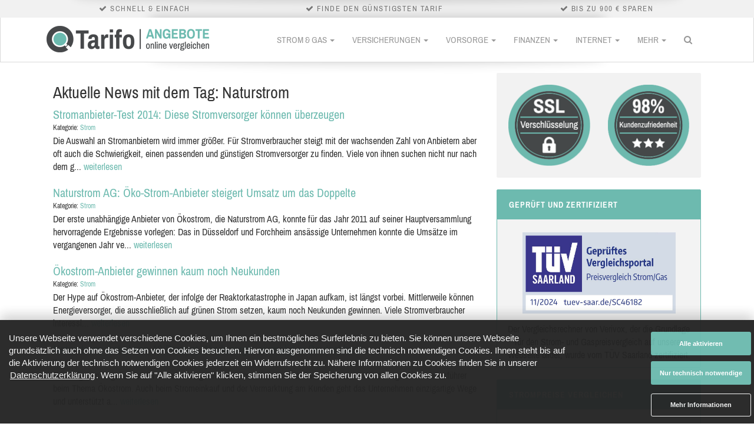

--- FILE ---
content_type: text/html; charset=utf-8
request_url: https://tarifo.de/news/tag/naturstrom/
body_size: 12481
content:
<!DOCTYPE html>
<html lang="de">
  <head>
    <meta charset="UTF-8">
<meta http-equiv="X-UA-Compatible" content="IE=edge">
<meta name="viewport" content="width=device-width, initial-scale=1.0">
<meta name="robots" content="index, follow">
<meta name="content-language" content="de">
<meta name="description" content="Auf Tarifo.de findest du viele Nachrichten rund um Strom &amp; Gas ► Heute zum Themen Tag: Naturstrom ✓ Informiere dich jetzt kostenlos!">

<meta name="keywords" content="">

<meta name="google-site-verification" content="NmJNxBCNvvhguMk65gwP5LIpSPkGH10l5jwKShQUQjI" />
<meta name="policy-uri" content="/datenschutz/">

    <title>Aktuelle News mit dem Tag: Naturstrom ► 12/2025 ✓</title>
    <link rel="shortcut icon" href="/favicon.ico">

    <meta name="csrf-param" content="authenticity_token" />
<meta name="csrf-token" content="+IW0LxZbPZDFs/b6yOOiFfhusBBF5wJGA5t7+kFGmPXT9GR+e64PBhLx5ZxANm7shJGtz3T6U50WiYS08UbAnw==" />

    

<script id="oil-configuration" type="application/configuration" data-turbolinks-eval="false">
  {
    "config_version": 1,
    "advanced_settings": true,
    "advanced_settings_purposes_default": false,
    "default_to_optin": true,
    "require_optout_confirm": false,
    "cpc_type": "standard",
    "timeout": -1,
    "cookie_expires_in_days": 365,
    "theme": "dark small",
    "gdpr_applies_globally": true,
    "show_limited_vendors_only": true,
    "iabVendorWhitelist": [0],
    "publicPath": "/oil/",
    "locale_url": "/oil/deDE_01.json",
    "preview_mode": false,
    "iabVendorListUrl": "https://tarifo.de/oil/vendorlist.json",
    "customPurposes": [
    ]
  }
</script>

<script src="/oil/oil.1.3.5-RELEASE.min.js" type="text/javascript" data-turbolinks-eval="false"></script>

<script type="text/javascript" data-turbolinks-eval="false">
  var eventMethod = window.addEventListener ? 'addEventListener' : 'attachEvent';
  var messageEvent = eventMethod === 'attachEvent' ? 'onmessage' : 'message';
  var eventer = window[eventMethod];

  function receiveMessage(event) {
    function eventDataContains(str) {
      return JSON.stringify(event.data).indexOf(str) !== -1;
    }

    if (event && event.data && (eventDataContains('oil_click_advanced_settings'))) {
      window.setTimeout(function() {
        try {
          $('.as-oil__btn-optin').html('Auswahl aktivieren');
          $('#onlyRequiredCookies').hide();
        } catch (e) { console.log(e); }
      }, 100);

      window.setTimeout(function() {
        $('.as-oil-l-row.as-oil-l-buttons-dark').css('display', 'block');
      }, 110);
    }

    if (event && event.data && (eventDataContains('oil_shown'))) {
      try {
        var n = document.createElement('BR');

        var o = document.createElement('BUTTON');
        o.innerHTML = 'Nur technisch notwendige',
        o.className = 'as-oil__btn-optin',
        o.setAttribute('id', 'onlyRequiredCookies'),
        o.setAttribute('onclick', 'window.AS_OIL.showPreferenceCenter(); setTimeout(function() {window.AS_OIL.triggerOptIn();}, 150);');

        var i = document.getElementsByClassName('as-oil-l-item');
        i[0].appendChild(n),
        i[0].appendChild(o);
      } catch (e) { console.log(e); }

      try {
        var a = document.getElementById('as-js-purpose-slider-1');
        if (null == a)
          return;
        a.className = 'as-oil-cpc_slider-disabled',
        a.parentElement.classList.add('as-oil-cpc__switch-disabled'),
        a.checked || a.click(),
        a.disabled = !0
      } catch (e) { console.log(e); }
    }
  }

  eventer(messageEvent, receiveMessage, false);
</script>

<style type="text/css">
  #onlyRequiredCookies {margin-top: 10px;}
  td.purposeTableRow {padding: 3px; color: #d8d8d8;}
  td.purposeTableRow a, .purposeTableProvider {color: #d8d8d8;}
  .as-oil-cpc__purpose-container .as-oil-cpc__purpose-text {padding-top: 10px;}
  .as-oil-back-button.as-js-oilback {margin: 10px;}
  .as-oil-cpc__row-btn-all {display: none;}
  .as-js-btn-activate-all, .as-js-btn-deactivate-all {visibility: hidden;}
  .small .as-oil-l-row{margin:0 0 0 !important;float:right}
  .as-oil-l-item:first-of-type{padding-bottom:7px}
  .as-oil__intro-txt{top:44px;margin: 0 0 0 2rem; font-size: 1.5rem !important;}
  .small .as-oil__btn-optin,.as-oil__btn-cpc{min-width:170px !important}
  .small .as-oil__btn-optin{min-height:40px !important;padding:11px 0px !important}
  .as-oil__btn-cpc{padding:11px !important;border:1px solid !important;border-radius:3px !important;font-size:1.1rem !important;font-weight:700 !important}
  .as-oil-cpc__row-btn-all{margin-bottom:-15px;margin-top:20px}
  .small .as-oil__btn-optin:active,.as-oil-cpc__row-btn-all>span.as-oil__btn-grey,.as-oil-cpc__row-btn-all>span.as-oil__btn-blue{color:#353535;background-color:#eee !important}
  .as-oil-cpc__row-btn-all>span.as-oil__btn-grey:hover,.as-oil-cpc__row-btn-all>span.as-oil__btn-blue:hover{color:#000000 !important;background-color:#6DBAAF !important}
  .as-oil-cpc__row-btn-all>span.as-oil__btn-grey:active,.as-oil-cpc__row-btn-all>span.as-oil__btn-blue:active{color:#fff !important;background-color:#6DBAAF !important}
  .as-oil-cpc__left,#as-oil-cpc-third-parties{display:none !important}
  .as-oil-cpc-wrapper .as-oil-cpc__middle{scrollbar-color:#6DBAAF #eeeeee;overflow:auto;max-height:565px;height:33vh}
  .as-oil-cpc__row-title{margin:20px 8px 12px 8px}
  .as-oil__btn-sq{min-width:160px;min-height:42px;margin:0;padding:.5rem 1rem;font-size:1.1rem;font-weight:700;border:none;border-radius:3px;outline:none;cursor:pointer;color:#fff;background-color:#6DBAAF}
  .as-oil-l-wrapper-layout-max-width{padding-top:15px}
  .as-oil__btn-optin{color:#fff;background-color:#6DBAAF !important}
  .as-oil__btn-optin:hover,.as-oil__btn-blue:hover{color:#000000 !important;background-color:#6DBAAF !important}
  .as-oil__btn-blue,.as-oil-cpc__switch input:checked ~ .as-oil-cpc__slider{background-color:#6DBAAF !important}
  .as-oil-icon-plus,.as-oil-icon-minus{stroke:#6DBAAF!important}
  .as-oil-cpc__category-link--active{border-right:2px solid #6DBAAF !important}
  .as-oil-cpc__status{color:#6DBAAF !important}
  .as-oil-cpc__purpose{margin:5px 0 5px 0 !important;padding:15px 20px 15px 20px !important}
  .as-oil-cpc__middle{padding:10px !important;}
  .as-oil-cpc__purpose-header{margin:0 75px 15px 0 !important}
</style>


    
  <!-- Google Tag Manager -->
  <script>
    (function(w,d,s,l,i){w[l]=w[l]||[];w[l].push({'gtm.start':
    new Date().getTime(),event:'gtm.js'});var f=d.getElementsByTagName(s)[0],
    j=d.createElement(s),dl=l!='dataLayer'?'&l='+l:'';j.async=true;j.src=
    'https://www.googletagmanager.com/gtm.js?id='+i+dl;f.parentNode.insertBefore(j,f);
    })(window,document,'script','dataLayer','GTM-PRJL3V9');
  </script>
  <!-- End Google Tag Manager -->


    <link rel="stylesheet" media="all" href="/assets/application-49b5ca3ab6b631ae49c95a56e8c5c9abd2d7e52872c5e5bbc9455f4ec60a60a4.css" data-turbolinks-track="true" data-turbolinks-eval="false" />


      <link rel="canonical" href="https://tarifo.de/news/tag/naturstrom/"></link>

      
<script type="text/javascript" data-turbolinks-eval="always">
  var _rollbarConfig = {
    accessToken: "bdca948c1f57477a9f239a82ff9aabb4",
    captureUncaught: true,
    payload: {
      environment: "production"
    }
  };
  !function(r){function t(e){if(o[e])return o[e].exports;var n=o[e]={exports:{},id:e,loaded:!1};return r[e].call(n.exports,n,n.exports,t),n.loaded=!0,n.exports}var o={};return t.m=r,t.c=o,t.p="",t(0)}([function(r,t,o){"use strict";var e=o(1).Rollbar,n=o(2),a="https://d37gvrvc0wt4s1.cloudfront.net/js/v1.8.3/rollbar.min.js";_rollbarConfig.rollbarJsUrl=_rollbarConfig.rollbarJsUrl||a;var i=e.init(window,_rollbarConfig),l=n(i,_rollbarConfig);i.loadFull(window,document,!1,_rollbarConfig,l)},function(r,t){"use strict";function o(){var r=window.console;r&&"function"==typeof r.log&&r.log.apply(r,arguments)}function e(r,t){return t=t||o,function(){try{return r.apply(this,arguments)}catch(o){t("Rollbar internal error:",o)}}}function n(r,t,o){window._rollbarWrappedError&&(o[4]||(o[4]=window._rollbarWrappedError),o[5]||(o[5]=window._rollbarWrappedError._rollbarContext),window._rollbarWrappedError=null),r.uncaughtError.apply(r,o),t&&t.apply(window,o)}function a(r){this.shimId=++u,this.notifier=null,this.parentShim=r,this.logger=o,this._rollbarOldOnError=null}function i(r){var t=a;return e(function(){if(this.notifier)return this.notifier[r].apply(this.notifier,arguments);var o=this,e="scope"===r;e&&(o=new t(this));var n=Array.prototype.slice.call(arguments,0),a={shim:o,method:r,args:n,ts:new Date};return window._rollbarShimQueue.push(a),e?o:void 0})}function l(r,t){if(t.hasOwnProperty&&t.hasOwnProperty("addEventListener")){var o=t.addEventListener;t.addEventListener=function(t,e,n){o.call(this,t,r.wrap(e),n)};var e=t.removeEventListener;t.removeEventListener=function(r,t,o){e.call(this,r,t&&t._wrapped?t._wrapped:t,o)}}}var u=0;a.init=function(r,t){var o=t.globalAlias||"Rollbar";if("object"==typeof r[o])return r[o];r._rollbarShimQueue=[],r._rollbarWrappedError=null,t=t||{};var i=new a;return e(function(){if(i.configure(t),t.captureUncaught){i._rollbarOldOnError=r.onerror,r.onerror=function(){var r=Array.prototype.slice.call(arguments,0);n(i,i._rollbarOldOnError,r)};var e,a,u="EventTarget,Window,Node,ApplicationCache,AudioTrackList,ChannelMergerNode,CryptoOperation,EventSource,FileReader,HTMLUnknownElement,IDBDatabase,IDBRequest,IDBTransaction,KeyOperation,MediaController,MessagePort,ModalWindow,Notification,SVGElementInstance,Screen,TextTrack,TextTrackCue,TextTrackList,WebSocket,WebSocketWorker,Worker,XMLHttpRequest,XMLHttpRequestEventTarget,XMLHttpRequestUpload".split(",");for(e=0;e<u.length;++e)a=u[e],r[a]&&r[a].prototype&&l(i,r[a].prototype)}return r[o]=i,i},i.logger)()},a.prototype.loadFull=function(r,t,o,n,a){var i=function(){var t;if(void 0===r._rollbarPayloadQueue){var o,e,n,i;for(t=new Error("rollbar.js did not load");o=r._rollbarShimQueue.shift();)for(n=o.args,i=0;i<n.length;++i)if(e=n[i],"function"==typeof e){e(t);break}}"function"==typeof a&&a(t)},l=t.createElement("script"),u=t.getElementsByTagName("script")[0];l.src=n.rollbarJsUrl,l.async=!o,l.onload=e(i,this.logger),u.parentNode.insertBefore(l,u)},a.prototype.wrap=function(r,t){try{var o;if(o="function"==typeof t?t:function(){return t||{}},"function"!=typeof r)return r;if(r._isWrap)return r;if(!r._wrapped){r._wrapped=function(){try{return r.apply(this,arguments)}catch(t){throw t._rollbarContext=o()||{},t._rollbarContext._wrappedSource=r.toString(),window._rollbarWrappedError=t,t}},r._wrapped._isWrap=!0;for(var e in r)r.hasOwnProperty(e)&&(r._wrapped[e]=r[e])}return r._wrapped}catch(n){return r}};for(var s="log,debug,info,warn,warning,error,critical,global,configure,scope,uncaughtError".split(","),p=0;p<s.length;++p)a.prototype[s[p]]=i(s[p]);r.exports={Rollbar:a,_rollbarWindowOnError:n}},function(r,t){"use strict";r.exports=function(r,t){return function(o){if(!o&&!window._rollbarInitialized){var e=window.RollbarNotifier,n=t||{},a=n.globalAlias||"Rollbar",i=window.Rollbar.init(n,r);i._processShimQueue(window._rollbarShimQueue||[]),window[a]=i,window._rollbarInitialized=!0,e.processPayloads()}}}}]);
</script>


    <script>
//<![CDATA[

        var I18n = I18n || {};
        I18n.defaultLocale = 'de';
        I18n.locale = 'de';
      
//]]>
</script>
  </head>

    <body>
    
    <script type="text/javascript">
      function getFinanzenDePresets() {
        var presets = {};
        if ((typeof gon !== 'undefined') && gon.finanzenDeParams) {
          for (var k in gon.finanzenDeParams) {
            presets['cu_'+k] = gon.finanzenDeParams[k];
            presets['cr_'+k] = gon.finanzenDeParams[k];
          }
        }
        return presets;
      }
    </script>

    
<div id="usps">
  <div class="container">
    <div class="usps-inner">
        <div class="usps-item"><i class="fa fa-check"></i> Schnell &amp; einfach</div>
        <div class="usps-item"><i class="fa fa-check"></i> Finde den günstigsten Tarif</div>
        <div class="usps-item"><i class="fa fa-check"></i> Bis zu 900 € sparen</div>
    </div>
  </div>
</div>

    <div class="navbar navbar-default" role="navigation">
  <div class="container">
    <div class="navbar-header">
      <button type="button" class="navbar-toggle" data-toggle="collapse" data-target=".navbar-collapse">
        <span class="sr-only">Menü</span>
        <span class="icon-bar"></span>
        <span class="icon-bar"></span>
        <span class="icon-bar"></span>
      </button>

      <a class="navbar-brand" href="https://tarifo.de/">
        <span class="logo"><img src="/assets/logo-75b7d21327a023b515298b89e5962a799a8bd67be007f2255eeeee2fc5b124ca.png" alt="Logo 75b7d21327a023b515298b89e5962a799a8bd67be007f2255eeeee2fc5b124ca" /></span>
        <span class="logo-small"><img src="/assets/logo-small-434360d283f701c040d6130b4e7370713c33c05a012cf62e7d357ba02e2f3cf3.png" alt="Logo small 434360d283f701c040d6130b4e7370713c33c05a012cf62e7d357ba02e2f3cf3" /></span>
      </a>
    </div>

    <div class="collapse navbar-collapse">
      <ul class="nav navbar-nav navbar-right">
        

<li class="dropdown mega-menu">
  <a href="/energie/" class="dropdown-toggle disabled" data-toggle="dropdown">Strom &amp; Gas <b class="caret"></b></a>

  <div class="dropdown-menu">
    <div class="row">
      <div class="row-sm-height">
          <div class="col-sm-3 col-sm-height col-sm-top">
            <div class="inside">
                <a href="/strompreisvergleich/">
                  <div class="mega-menu__heading">Strompreisvergleich</div>
                </a>

              <ul class="mega-menu__menu">
                  <li><a href="/stromvergleich/">Stromvergleich</a></li>
                  <li><a href="/stromvergleich/oeko/">Ökostromvergleich</a></li>
                  <li><a href="/stromvergleich/1/berlin/">Strom Berlin</a></li>
                  <li><a href="/stromvergleich/101/hamburg/">Strom Hamburg</a></li>
                  <li><a href="/stromvergleich/207/muenchen/">Strom München</a></li>
                  <li><a href="/stromvergleich/235/koeln/">Strom Köln</a></li>
                  <li><a href="/stromvergleich/3156/frankfurt/">Strom Frankfurt</a></li>
                  <li><a href="/stromvergleich/424/stuttgart/">Strom Stuttgart</a></li>
                  <li><a href="/stromvergleich/957/dortmund/">Strom Dortmund</a></li>
                  <li><a href="/deutschlandkarte/">Weitere Städte</a></li>
              </ul>
            </div>
          </div>
          <div class="col-sm-3 col-sm-height col-sm-top">
            <div class="inside">
                <a href="/gaspreisvergleich/">
                  <div class="mega-menu__heading">Gaspreisvergleich</div>
                </a>

              <ul class="mega-menu__menu">
                  <li><a href="/gasvergleich/">Gasvergleich</a></li>
                  <li><a href="/gasvergleich/1/berlin/">Gas Berlin</a></li>
                  <li><a href="/gasvergleich/101/hamburg/">Gas Hamburg</a></li>
                  <li><a href="/gasvergleich/207/muenchen/">Gas München</a></li>
                  <li><a href="/gasvergleich/235/koeln/">Gas Köln</a></li>
                  <li><a href="/gasvergleich/3156/frankfurt/">Gas Frankfurt</a></li>
                  <li><a href="/gasvergleich/424/stuttgart/">Gas Stuttgart</a></li>
                  <li><a href="/gasvergleich/957/dortmund/">Gas Dortmund</a></li>
                  <li><a href="/gasvergleich/637/essen/">Gas Essen</a></li>
                  <li><a href="/deutschlandkarte/">Weitere Städte</a></li>
              </ul>
            </div>
          </div>
      </div>
    </div>
  </div>
</li>


        

<li class="dropdown mega-menu">
  <a href="/versicherungen/" class="dropdown-toggle disabled" data-toggle="dropdown">Versicherungen <b class="caret"></b></a>

  <div class="dropdown-menu">
    <div class="row">
      <div class="row-sm-height">
          <div class="col-sm-3 col-sm-height col-sm-top">
            <div class="inside">
                <div class="mega-menu__heading">Recht &amp; Pflicht</div>

              <ul class="mega-menu__menu">
                  <li><a href="/versicherungen/kfz-versicherung-vergleich/">Private Kfz-Versicherung</a></li>
                  <li><a href="/versicherungen/motorrad-versicherung-vergleich/">Motorrad-Versicherung</a></li>
                  <li><a href="/versicherungen/rechtsschutzversicherung/">Rechtsschutzversicherung</a></li>
                  <li><a href="/versicherungen/privathaftpflichtversicherung/">Privathaftpflichtversicherung</a></li>
                  <li><a href="/versicherungen/tierhalterhaftpflichtversicherung/">Tierhalterhaftpflichtversicherung</a></li>
                  <li><a href="/versicherungen/haus-und-grundbesitzerhaftpflichtversicherung/">Haus- und Grundbesitzerhaftpflicht</a></li>
                  <li><a href="/versicherungen/oeltankversicherung/">Öltankversicherung</a></li>
              </ul>
            </div>
          </div>
          <div class="col-sm-3 col-sm-height col-sm-top">
            <div class="inside">
                <div class="mega-menu__heading">Unfall &amp; Kranken</div>

              <ul class="mega-menu__menu">
                  <li><a href="/versicherungen/unfallversicherung/">Unfallversicherung</a></li>
                  <li><a href="/versicherungen/gesetzliche-krankenversicherung/">Gesetzliche Krankenversicherung</a></li>
                  <li><a href="/versicherungen/private-krankenversicherung/">Private Krankenversicherung</a></li>
                  <li><a href="/versicherungen/private-krankenzusatzversicherung/">Private Krankenzusatzversicherung</a></li>
                  <li><a href="/versicherungen/zahnzusatzversicherung/">Zahnzusatzversicherung</a></li>
                  <li><a href="/versicherungen/dread-disease/">Dread Disease</a></li>
              </ul>
            </div>
          </div>
          <div class="col-sm-3 col-sm-height col-sm-top">
            <div class="inside">
                <div class="mega-menu__heading">Heim &amp; Bau</div>

              <ul class="mega-menu__menu">
                  <li><a href="/versicherungen/hausratversicherung/">Hausratversicherung</a></li>
                  <li><a href="/versicherungen/wohngebaeudeversicherung/">Wohngebäudeversicherung</a></li>
                  <li><a href="/versicherungen/bauversicherung/">Bauversicherung</a></li>
                  <li><a href="/versicherungen/feuerrohbauversicherung/">Feuerrohbauversicherung</a></li>
                  <li><a href="/versicherungen/photovoltaikversicherung/">Photovoltaikversicherung</a></li>
              </ul>
            </div>
          </div>
      </div>
    </div>
  </div>
</li>


        

<li class="dropdown mega-menu">
  <a href="/vorsorge/" class="dropdown-toggle disabled" data-toggle="dropdown">Vorsorge <b class="caret"></b></a>

  <div class="dropdown-menu">
    <div class="row">
      <div class="row-sm-height">
          <div class="col-sm-3 col-sm-height col-sm-top">
            <div class="inside">
                <div class="mega-menu__heading">Leben &amp; Beruf</div>

              <ul class="mega-menu__menu">
                  <li><a href="/vorsorge/berufsunfaehigkeitsversicherung/">Berufsunfähigkeitsversicherung</a></li>
                  <li><a href="/vorsorge/lebensversicherung/">Lebensversicherung</a></li>
                  <li><a href="/vorsorge/risikolebensversicherung/">Risikolebensversicherung</a></li>
                  <li><a href="/vorsorge/pflegeversicherung/">Pflegeversicherung</a></li>
              </ul>
            </div>
          </div>
          <div class="col-sm-3 col-sm-height col-sm-top">
            <div class="inside">
                <div class="mega-menu__heading">Rente &amp; Ableben</div>

              <ul class="mega-menu__menu">
                  <li><a href="/vorsorge/riester-rente/">Riester-Rente</a></li>
                  <li><a href="/vorsorge/basisrente/">Basisrente</a></li>
                  <li><a href="/vorsorge/ruerup-rente/">Rürup-Rente</a></li>
                  <li><a href="/vorsorge/sofortrente/">Sofortrente</a></li>
                  <li><a href="/vorsorge/sterbegeld/">Sterbegeld</a></li>
              </ul>
            </div>
          </div>
      </div>
    </div>
  </div>
</li>


        

<li class="dropdown mega-menu">
  <a href="/finanzen/" class="dropdown-toggle disabled" data-toggle="dropdown">Finanzen <b class="caret"></b></a>

  <div class="dropdown-menu">
    <div class="row">
      <div class="row-sm-height">
          <div class="col-sm-3 col-sm-height col-sm-top">
            <div class="inside">
                <div class="mega-menu__heading">Konto &amp; Kreditkarte</div>

              <ul class="mega-menu__menu">
                  <li><a href="/finanzen/tagesgeld/">Tagesgeld</a></li>
                  <li><a href="/finanzen/depotkonto/">Depotkonto</a></li>
                  <li><a href="/finanzen/girokonto/">Girokonto</a></li>
                  <li><a href="/finanzen/festgeld/">Festgeld</a></li>
                  <li><a href="/finanzen/kreditkarten/">Kreditkarten</a></li>
                  <li><a href="/finanzen/fondsvergleich/">Fondsvergleich</a></li>
              </ul>
            </div>
          </div>
          <div class="col-sm-3 col-sm-height col-sm-top">
            <div class="inside">
                <div class="mega-menu__heading">Finanzierung</div>

              <ul class="mega-menu__menu">
                  <li><a href="/finanzen/autokredit/">Autokredit</a></li>
                  <li><a href="/finanzen/ratenkredit/">Ratenkredit</a></li>
                  <li><a href="/finanzen/baufinanzierung/">Baufinanzierung</a></li>
              </ul>
            </div>
          </div>
      </div>
    </div>
  </div>
</li>


        

<li class="dropdown mega-menu">
  <a href="/internet/" class="dropdown-toggle disabled" data-toggle="dropdown">Internet <b class="caret"></b></a>

  <div class="dropdown-menu">
    <div class="row">
      <div class="row-sm-height">
          <div class="col-sm-3 col-sm-height col-sm-top">
            <div class="inside">
                <div class="mega-menu__heading">Homepage Baukasten &amp; Webhosting</div>

              <ul class="mega-menu__menu">
                  <li><a href="/internet/webhosting/">Webhosting Vergleich</a></li>
                  <li><a href="/internet/wix/">Wix Homepage Baukasten</a></li>
              </ul>
            </div>
          </div>
      </div>
    </div>
  </div>
</li>


        
<li class="dropdown">
  <a href="#" class="dropdown-toggle" data-toggle="dropdown">Mehr <b class="caret"></b></a>

  <ul class="dropdown-menu">
        <li class="dropdown-submenu">
          <a href="/news/">Nachrichten</a>
          <ul class="dropdown-menu">
              <li><a href="/news/finanzen/">Finanzen</a></li>
              <li><a href="/news/gas/">Gas</a></li>
              <li><a href="/news/strom/">Strom</a></li>
          </ul>
        </li>
        <li class="dropdown-submenu">
          <a href="/gesellschaften/">Gesellschaften</a>
          <ul class="dropdown-menu">
              <li><a href="/banken/">Banken</a></li>
              <li><a href="/versicherer/">Versicherungen</a></li>
              <li><a href="/stromanbieter/">Stromanbieter</a></li>
              <li><a href="/gasanbieter/">Gasanbieter</a></li>
          </ul>
        </li>
        <li><a href="/fragen/" >Fragen &amp; Antworten</a></li>
        <li><a href="/lexikon/" >Begriffserklärungen</a></li>
        <li><a href="#" data-toggle=modal data-target=#affiliateModal>Werbehinweis</a></li>
  </ul>
</li>


        <li class="hidden-xs">
          
<a href="#" class="navbar-search__toggle">
  <i class="fa fa-search"></i>
</a>

<div class="navbar-search">
  <form>
    <div class="navbar-search__box">
      <div class="input-group google-search">
        <script>
          (function() {
            var cx = '018247422016388265471:dywb6qashwq';
            var gcse = document.createElement('script');
            gcse.type = 'text/javascript';
            gcse.async = true;
            gcse.src = (document.location.protocol == 'https:' ? 'https:' : 'http:') +
                '//cse.google.com/cse.js?cx=' + cx;
            var s = document.getElementsByTagName('script')[0];
            s.parentNode.insertBefore(gcse, s);
          })();
        </script>
        <gcse:search></gcse:search>
      </div>
    </div>
  </form>
</div>

        </li>
      </ul>

      
<form class="navbar-form visible-xs">
  <div class="form-group">
    <div class="input-group google-search">
      <gcse:search></gcse:search>
    </div>
  </div>
</form>

    </div>
  </div>
</div>


    <div id="main-wrapper">
      


<section>
  <div class="container">
    <div class="row">
      <div id="newsIndex" class="col-md-8">
        <div class="row">
          <div class="col-md-12">
              <h1>Aktuelle News mit dem Tag: Naturstrom</h1>
          </div>
        </div>

        <div class="row">
          <div class="col-md-12">
              <div class="news-item">
                <div class="link">
                  <a href="/news/15434-stromanbieter-test-2014-diese-stromversorger-koennen-ueberzeugen/">Stromanbieter-Test 2014: Diese Stromversorger können überzeugen</a>
                  <p class="news-date">
                    Kategorie: <a href="/news/strom/">Strom</a>
                  </p>
                </div>

                <div class="row">
                  <div class="col-md-12">
                    <div class="news-content">
                      Die Auswahl an Stromanbietern wird immer größer. Für Stromverbraucher steigt mit der wachsenden Zahl von Anbietern aber oft auch die Schwierigkeit, einen passenden und günstigen Stromversorger zu finden. Viele von ihnen suchen nicht nur nach dem g...
                      <a href="/news/15434-stromanbieter-test-2014-diese-stromversorger-koennen-ueberzeugen/">weiterlesen</a>
                    </div>
                  </div>
                </div>
              </div>
              <div class="news-item">
                <div class="link">
                  <a href="/news/13208-naturstrom-ag-oeko-strom-anbieter-steigert-umsatz-um-das-doppelte/">Naturstrom AG: Öko-Strom-Anbieter steigert Umsatz um das Doppelte</a>
                  <p class="news-date">
                    Kategorie: <a href="/news/strom/">Strom</a>
                  </p>
                </div>

                <div class="row">
                  <div class="col-md-12">
                    <div class="news-content">
                      Der erste unabhängige Anbieter von Ökostrom, die Naturstrom AG, konnte für das Jahr 2011 auf seiner Hauptversammlung hervorragende Ergebnisse vorlegen: Das in Düsseldorf und Forchheim ansässige Unternehmen konnte die Umsätze im vergangenen Jahr ve...
                      <a href="/news/13208-naturstrom-ag-oeko-strom-anbieter-steigert-umsatz-um-das-doppelte/">weiterlesen</a>
                    </div>
                  </div>
                </div>
              </div>
              <div class="news-item">
                <div class="link">
                  <a href="/news/13175-oekostrom-anbieter-gewinnen-kaum-noch-neukunden/">Ökostrom-Anbieter gewinnen kaum noch Neukunden</a>
                  <p class="news-date">
                    Kategorie: <a href="/news/strom/">Strom</a>
                  </p>
                </div>

                <div class="row">
                  <div class="col-md-12">
                    <div class="news-content">
                      Der Hype auf Ökostrom-Anbieter, der infolge der Reaktorkatastrophe in Japan aufkam, ist längst vorbei. Mittlerweile können Energieversorger, die ausschließlich auf grünen Strom setzen, kaum noch Neukunden gewinnen. Viele Stromverbraucher interessi...
                      <a href="/news/13175-oekostrom-anbieter-gewinnen-kaum-noch-neukunden/">weiterlesen</a>
                    </div>
                  </div>
                </div>
              </div>
              <div class="news-item">
                <div class="link">
                  <a href="/news/10160-naturstrom-anteil-von-40-prozent-windenergie-einmalig-in-deutschland/">Naturstrom: Anteil von 40 Prozent Windenergie einmalig in Deutschland</a>
                  <p class="news-date">
                    Kategorie: <a href="/news/strom/">Strom</a>
                  </p>
                </div>

                <div class="row">
                  <div class="col-md-12">
                    <div class="news-content">
                      Nach eigenen Angaben ist der Stromversorger Naturstrom mit einem Anteil von 40 Prozent Windenergie Innovationsführer beim Thema Ökostrom. Auch beim Stromeinkauf und der Vermarktung am Kunden geht das Unternehmen einzigartige Wege und unterstützt a...
                      <a href="/news/10160-naturstrom-anteil-von-40-prozent-windenergie-einmalig-in-deutschland/">weiterlesen</a>
                    </div>
                  </div>
                </div>
              </div>
              <div class="news-item">
                <div class="link">
                  <a href="/news/9890-oekostromanbieter-aus-england-fordert-grosse-energiekonzerne-auf-die-muellkippe/">Ökostromanbieter aus England fordert: Große Energiekonzerne auf die Müllkippe</a>
                  <p class="news-date">
                    Kategorie: <a href="/news/strom/">Strom</a>
                  </p>
                </div>

                <div class="row">
                  <div class="col-md-12">
                    <div class="news-content">
                      In Deutschland wird Ökostrom meist mit grünen Feldern, plätschernden Bächen oder majestätischen Windrädern beworben. In England ist Strom aus Erneuerbaren Energien nicht so weit verbreitet als hierzulande. Ein kleiner Ökostromanbieter aus Gloucest...
                      <a href="/news/9890-oekostromanbieter-aus-england-fordert-grosse-energiekonzerne-auf-die-muellkippe/">weiterlesen</a>
                    </div>
                  </div>
                </div>
              </div>
              <div class="news-item">
                <div class="link">
                  <a href="/news/7864-lichtblick-und-naturstrom-profitieren-vom-oekostrom-boom-nach-der-atomkatastrophe-in-japan/">Lichtblick und Naturstrom profitieren vom Ökostrom-Boom nach der Atomkatastrophe in Japan</a>
                  <p class="news-date">
                    Kategorie: <a href="/news/strom/">Strom</a>
                  </p>
                </div>

                <div class="row">
                  <div class="col-md-12">
                    <div class="news-content">
                      Ökostrom konnte schon in der Zeit vor der Atomkatastrophe in Japan seine Marktanteile ausbauen, jedoch haben die Folgen von Fukushima noch einmal das Bewusstsein der Verbraucher für eneuerbare Energien geschärft und inzwischen boomt dieser Sektor ...
                      <a href="/news/7864-lichtblick-und-naturstrom-profitieren-vom-oekostrom-boom-nach-der-atomkatastrophe-in-japan/">weiterlesen</a>
                    </div>
                  </div>
                </div>
              </div>
          </div>
        </div>

        <div class="row">
          <div class="col-md-12">
            
          </div>
        </div>
      </div>

      
<div class="col-md-4">
  <div class="section" data-spy="not-affix" id="sidebar">

      
<div class="resume__profile"><div class="resume-profile__section">
  <div class="sidebarbox" id="badges">
    <div class="row">
      <div class="col-sm-6">
        <img src="/assets/shared/ssl-sicherheit-79e216af7fe990864bbc266860e6b6e9ebf1616de935a38592e17d830afedfed.png" alt="Ssl sicherheit 79e216af7fe990864bbc266860e6b6e9ebf1616de935a38592e17d830afedfed" />
      </div>

      <div class="col-sm-6">
        <img src="/assets/shared/kundenzufriedenheit-5ec038129ee71a84f50f999e89e996a3ed332201f5ff77bd3ba2f19b0c4de724.png" alt="Kundenzufriedenheit 5ec038129ee71a84f50f999e89e996a3ed332201f5ff77bd3ba2f19b0c4de724" />
      </div>
    </div>
  </div>
</div></div>
      
<div class="resume__profile sidebar-main-box"><div class="resume-profile__title">Geprüft und Zertifiziert</div><div class="resume-profile__section">
  <div class="sidebarbox" id="tuev">
    <div class="row">
      <div class="col-md-12">
        <div id="tuev"><a target="_blank" href="#"><img src="/assets/shared/tuev-b11467a97c6f650b1f88cda6e89f4c0cb9eb02c4efe0021a6687df257c05c790.jpg" alt="Tuev b11467a97c6f650b1f88cda6e89f4c0cb9eb02c4efe0021a6687df257c05c790" /></a><div>Der Vergleichsrechner von Verivox, der die Grundlage für den Strom- und Gaspreisvergleich auf unserer Webseite bildet, wurde vom TÜV Saarland zertifiziert.</div></div>
      </div>
    </div>
  </div>
</div></div>
      
<div class="resume__profile sidebar-main-box"><div class="resume-profile__title">Strompreise vergleichen</div><div class="resume-profile__section">
  <div class="sidebarbox" id="power">
    <div class="row">
      <div class="col-md-12">
        <p>Vergleichen Sie jetzt mehrere tausend Tarife und sparen Sie bis zu 500 Euro pro Jahr!</p>
      </div>
    </div>

    <div class="row">
      <div class="col-md-offset-1 col-md-10">
        <form action="/strompreisvergleich/" method="post" class="form-horizontal">
          <div class="form-group">
            <input required="required" class="required zipcode form-control" name="searchCritera.zipCode" minlength="5" maxlength="5" placeholder="Ihre PLZ">
            <div class="input-group">
              <input required="required" class="required form-control" name="searchCritera.consumptionPerYear" maxlength="7" value="2000" placeholder="Verbrauch">
              <div class="input-group-addon">kWh</div>
            </div>
          </div>

          <div class="form-group">
            <div class="col-sm-12">
              <button class="btn btn-default submit " type="submit" onclick="goog_report_conversion()">Jetzt vergleichen <i class="fa fa-chevron-right fa-icon-white"></i></button>
            </div>
          </div>

          <input type="hidden" name="searchCritera.ecoOnly" value="false">
          <input type="hidden" name="searchCritera.resultEmail" value="false">
          <input type="hidden" name="searchCritera.prizeGuarantyOnly" value="false">
          <input type="hidden" name="searchCritera.totalCount" value="25">
          <input type="hidden" name="searchCritera.userGroup" value="PRIVATE">
          <input type="hidden" name="searchCritera.showBonus" value="true">
          <input type="hidden" name="searchCritera.showDeposit" value="true">
          <input type="hidden" name="searchCritera.showPackage" value="true">
          <input type="hidden" name="searchCritera.paymentPeriod" value="MONTHLY">
          <input type="hidden" name="searchCritera.contractDuration" value="0">
          <input type="hidden" name="searchCritera.tariffPerProvider" value="1">
          <input type="hidden" name="searchCritera.showScale" value="false">

          <input type="hidden" name="authenticity_token" id="authenticity_token" value="ofTZSrQ0sf+FJVDIggFDIVZPfxSEurytDMrIBa/2ijqKhQkb2cGDaVJnQ64K1I/YKrBiy7Wn7XYZ2DdLH/bSUA==" />
        </form>
      </div>
    </div>
  </div>
</div></div>
      
<div class="resume__profile sidebar-main-box"><div class="resume-profile__title">Ökostrompreise vergleichen</div><div class="resume-profile__section">
  <div class="sidebarbox" id="oeko">
    <div class="row">
      <div class="col-md-offset-1 col-md-10">
        <form action="/strompreisvergleich/" method="post" class="form-horizontal">
          <div class="form-group">
            <input required="required" class="required zipcode form-control" name="searchCritera.zipCode" minlength="5" maxlength="5" placeholder="Ihre PLZ">
          </div>

          <div class="form-group">
            <div class="col-sm-12">
              <button class="btn btn-default submit " type="submit" onclick="goog_report_conversion()">Jetzt vergleichen <i class="fa fa-chevron-right fa-icon-white"></i></button>
            </div>
          </div>

          <input type="hidden" name="searchCritera.consumptionPerYear" value="4000">
          <input type="hidden" name="searchCritera.ecoOnly" value="true">
          <input type="hidden" name="searchCritera.resultEmail" value="false">
          <input type="hidden" name="searchCritera.prizeGuarantyOnly" value="false">
          <input type="hidden" name="searchCritera.totalCount" value="25">
          <input type="hidden" name="searchCritera.userGroup" value="PRIVATE">
          <input type="hidden" name="searchCritera.showBonus" value="true">
          <input type="hidden" name="searchCritera.showDeposit" value="true">
          <input type="hidden" name="searchCritera.showPackage" value="true">
          <input type="hidden" name="searchCritera.paymentPeriod" value="MONTHLY">
          <input type="hidden" name="searchCritera.contractDuration" value="0">
          <input type="hidden" name="searchCritera.tariffPerProvider" value="1">
          <input type="hidden" name="searchCritera.showScale" value="false">

          <input type="hidden" name="authenticity_token" id="authenticity_token" value="qfi1W4p0c0F9wyaglLXCUCu+OAccXHVy0GfpU1V4EYiCiWUK54FB16qBNcYcYA6pV0El2C1BJKnFdRYd5XhJ4g==" />
        </form>
      </div>
    </div>
  </div>
</div></div>
      
<div class="resume__profile sidebar-main-box"><div class="resume-profile__title">Gaspreise vergleichen</div><div class="resume-profile__section">
  <div class="sidebarbox" id="gas">
    <div class="row">
      <div class="col-md-12">
        <p>Mehrere tausend Gastarife können Sie hier vergleichen und bis zu 900 EUR im Jahr sparen.</p>
      </div>
    </div>

    <div class="row">
      <div class="col-md-offset-1 col-md-10">
        <form action="/gaspreisvergleich/" method="post" class="form-horizontal">
          <div class="form-group">
            <input required="required" class="required zipcode form-control" name="searchCritera.zipCode" minlength="5" maxlength="5" placeholder="Ihre PLZ">
            <div class="input-group">
              <input required="required" class="required form-control" name="searchCritera.consumptionPerYear" maxlength="7" value="18000" placeholder="Verbrauch">
              <div class="input-group-addon">kWh</div>
            </div>
          </div>

          <div class="form-group">
            <div class="col-sm-12">
              <button class="btn btn-default submit " type="submit" onclick="goog_report_conversion()">Jetzt vergleichen <i class="fa fa-chevron-right fa-icon-white"></i></button>
            </div>
          </div>

          <input type="hidden" name="searchCritera.resultEmail" value="false">
          <input type="hidden" name="searchCritera.prizeGuarantyOnly" value="false">
          <input type="hidden" name="searchCritera.totalCount" value="25">
          <input type="hidden" name="searchCritera.userGroup" value="PRIVATE">
          <input type="hidden" name="searchCritera.showBonus" value="true">
          <input type="hidden" name="searchCritera.showDeposit" value="true">
          <input type="hidden" name="searchCritera.showPackage" value="true">
          <input type="hidden" name="searchCritera.paymentPeriod" value="MONTHLY">
          <input type="hidden" name="searchCritera.contractDuration" value="0">
          <input type="hidden" name="searchCritera.tariffPerProvider" value="1">
          <input type="hidden" name="searchCritera.showScale" value="false">

          <input type="hidden" name="authenticity_token" id="authenticity_token" value="ykiIb2VZwXWyETVtQIwv8QLeT6iE9HoXD3uKFmcevd3hOVg+CKzz42VTJgvIWeMIfiFSd7XpK8waaXVY1x7ltw==" />
        </form>
      </div>
    </div>
  </div>
</div></div>
      
<div class="resume__profile sidebar-main-box"><div class="resume-profile__title">Das sagen unsere Kunden</div><div class="resume-profile__section">
  <div class="sidebarbox" id="testimonials">
      <div class="row">
      <div class="col-md-12">
          <div class="testimonial">
            <p class="tm-content">Neuigkeiten aus der Finanz- und Versicherungsbranche werden auf Tarifo.de in sehr interessanten Artikeln dargestellt.</p>
            <p class="tm-author">Sarah U.</p>
          </div>
          <div class="testimonial">
            <p class="tm-content">Viele passende Tarife waren für mich, dank der großen Übersichtlichkeit, leicht ausfindig zu machen. Nun fühle ich mich endlich ausreichend versichert.</p>
            <p class="tm-author">Julia N.</p>
          </div>
      </div>
    </div>
  </div>
</div></div>
      
<div class="resume__profile"><div class="resume-profile__title">Deutschlandkarte</div><div class="resume-profile__section">
  <div class="sidebarbox" id="map">
    <div class="row">
      <div class="col-md-6">
        <a href="/deutschlandkarte/"><img src="/assets/sites/deutschlandkarte-small-e4658420888522819a49109034beaeaee1045fbc14efb242b3b50baa9fb61dcf.png" alt="Deutschlandkarte"></a>
      </div>

      <div class="col-md-6">
        <p>Finden Sie mit Tarifo.de die güns­ti­gen Stromanbieter und Gasanbieter in Deutschland. Klicken Sie sich durch unsere <a href="/deutschlandkarte/">Deutsch­land­karte</a> und gehen dabei auf Ent­de­ckungs­tour.</p>
      </div>
    </div>
  </div>
</div></div>
      
<div class="resume__profile"><div class="resume-profile__title">Lexikon</div><div class="resume-profile__section">
  <div class="sidebarbox" id="dictionary">
    <div class="lexikon">
      <ul class="nav nav-tabs">
        <li class="active"><a href="#a-l" data-toggle="tab">A-M</a></li>
        <li><a href="#m-z" data-toggle="tab">N-Z</a></li>
      </ul>

      <div class="tab-content">
        <div class="tab-pane active" id="a-l">
          <ul>
              <li><a href="/lexikon/a/" class="btn btn-secondary" target="_blank">A</a></li>
              <li><a href="/lexikon/b/" class="btn btn-secondary" target="_blank">B</a></li>
              <li><a href="/lexikon/c/" class="btn btn-secondary" target="_blank">C</a></li>
              <li><a href="/lexikon/d/" class="btn btn-secondary" target="_blank">D</a></li>
              <li><a href="/lexikon/e/" class="btn btn-secondary" target="_blank">E</a></li>
              <li><a href="/lexikon/f/" class="btn btn-secondary" target="_blank">F</a></li>
              <li><a href="/lexikon/g/" class="btn btn-secondary" target="_blank">G</a></li>
              <li><a href="/lexikon/h/" class="btn btn-secondary" target="_blank">H</a></li>
              <li><a href="/lexikon/i/" class="btn btn-secondary" target="_blank">I</a></li>
              <li><a href="/lexikon/j/" class="btn btn-secondary" target="_blank">J</a></li>
              <li><a href="/lexikon/k/" class="btn btn-secondary" target="_blank">K</a></li>
              <li><a href="/lexikon/l/" class="btn btn-secondary" target="_blank">L</a></li>
              <li><a href="/lexikon/m/" class="btn btn-secondary" target="_blank">M</a></li>
          </ul>
        </div>

        <div class="tab-pane" id="m-z">
          <ul>
              <li><a href="/lexikon/n/" class="btn btn-secondary" target="_blank">N</a></li>
              <li><a href="/lexikon/o/" class="btn btn-secondary" target="_blank">O</a></li>
              <li><a href="/lexikon/p/" class="btn btn-secondary" target="_blank">P</a></li>
              <li><a href="/lexikon/q/" class="btn btn-secondary" target="_blank">Q</a></li>
              <li><a href="/lexikon/r/" class="btn btn-secondary" target="_blank">R</a></li>
              <li><a href="/lexikon/s/" class="btn btn-secondary" target="_blank">S</a></li>
              <li><a href="/lexikon/t/" class="btn btn-secondary" target="_blank">T</a></li>
              <li><a href="/lexikon/u/" class="btn btn-secondary" target="_blank">U</a></li>
              <li><a href="/lexikon/v/" class="btn btn-secondary" target="_blank">V</a></li>
              <li><a href="/lexikon/w/" class="btn btn-secondary" target="_blank">W</a></li>
              <li><a href="/lexikon/x/" class="btn btn-secondary" target="_blank">X</a></li>
              <li><a href="/lexikon/y/" class="btn btn-secondary" target="_blank">Y</a></li>
              <li><a href="/lexikon/z/" class="btn btn-secondary" target="_blank">Z</a></li>
          </ul>
        </div>
      </div>
    </div>
  </div>
</div></div>
  </div>
</div>

    </div>
  </div>
</section>

    </div>

    
<footer>
  
<div class="footer_top">
  <div class="container">
    <div class="row">
      <div class="col-xs-12 col-sm-3">
        <div class="footer__item">
          <div class="footer-item__title"><span>Geprüft und zertifiziert</span></div>
          <div class="footer-item__content">
            <div id="tuev"><a target="_blank" href="#"><img src="/assets/shared/tuev-b11467a97c6f650b1f88cda6e89f4c0cb9eb02c4efe0021a6687df257c05c790.jpg" alt="Tuev b11467a97c6f650b1f88cda6e89f4c0cb9eb02c4efe0021a6687df257c05c790" /></a><div>Der Vergleichsrechner von Verivox, der die Grundlage für den Strom- und Gaspreisvergleich auf unserer Webseite bildet, wurde vom TÜV Saarland zertifiziert.</div></div>
          </div>
        </div>
      </div>

      <div class="col-xs-12 col-sm-6">
        <div class="footer__item">
          <div class="footer-item__title"><span>Aktuelle Nachrichten</span></div>
          <div class="footer-item__content">
            
<div class="news-item">
  <div class="link">
    <a href="/news/gas-sparen-ist-angesagt/">Gas: Sparen ist angesagt</a>
    <p class="news-date">
      Kategorie: <a href="/news/gas/">Gas</a>
    </p>
  </div>
</div>

<div class="news-item">
  <div class="link">
    <a href="/news/strom-preise-steigen-weiter/">Strom: Preise steigen weiter</a>
    <p class="news-date">
      Kategorie: <a href="/news/strom/">Strom</a>
    </p>
  </div>
</div>

<div class="news-item">
  <div class="link">
    <a href="/news/gas-wechsel-trotz-gaspreiserhoehung/">Gas: Wechsel trotz Gaspreiserhöhung?</a>
    <p class="news-date">
      Kategorie: <a href="/news/gas/">Gas</a>
    </p>
  </div>
</div>

<div class="news-item">
  <div class="link">
    <a href="/news/strom-energiekosten-sparen/">Strom: Energiekosten sparen</a>
    <p class="news-date">
      Kategorie: <a href="/news/strom/">Strom</a>
    </p>
  </div>
</div>

          </div>
        </div>
      </div>

      <div class="col-xs-12 col-sm-3">
        <div class="footer__item">
          <div class="footer-item__title"><span>Tarifo.de</span></div>
          <div class="footer-item__content">
            <ul class="footer__links">
              <li><a data-toggle="modal" data-target="#affiliateModal" href="#">Werbehinweis</a></li>
              <li><a href="/geschaeftsbedingungen/">Geschäftsbedingungen</a></li>
              <li><a href="/datenschutz/">Datenschutz</a></li>
              <li><a href="/haftungsausschluss/">Haftungsausschluss</a></li>
              <li><a href="/impressum/">Impressum</a></li>
            </ul>
          </div>
        </div>
      </div>
    </div>
  </div>
</div>


  <div class="footer_bottom">
    <div class="container">
      <div class="row">
        <div class="col-xs-12 col-sm-6">
          <div class="footer__copyright">
            © 2025 <a href="https://tarifo.de/">Tarifo.de</a> Alle Inhalte unterliegen unserem Copyright.
          </div>
        </div>
        <div class="col-xs-12 col-sm-6">
          <ul class="footer__social">
              <li class="twitter">
                <a target="_blank" href="#"><i class="fa fa-twitter"></i></a>
              </li>
              <li class="facebook">
                <a target="_blank" href="#"><i class="fa fa-facebook"></i></a>
              </li>
              <li class="google-plus">
                <a target="_blank" href="#"><i class="fa fa-google-plus"></i></a>
              </li>
          </ul>
        </div>
      </div>
    </div>
  </div>
</footer>


    <div id="loading" style="display: none;"><img src="/assets/loader-b58c103d1da0ebd2f107498245096f36f98a9ddcce46953dd519db67ff577fea.gif" alt="Loader b58c103d1da0ebd2f107498245096f36f98a9ddcce46953dd519db67ff577fea" /></div>

      <div id="noticeFlash" style="display: none;"></div>
      <div id="alertFlash" style="display: none;"></div>

    
<div class="modal fade" id="affiliateModal"><div class="modal-dialog"><div class="modal-content"><div class="modal-header"><button class="close" type="button" data-dismiss="modal"><span aria-hidden="true">&times;</span><span class="sr-only">Abbrechen</span></button><div class="modal-title">Werbehinweis</div></div><div class="modal-body"><div class="row">
  <div class="col-md-12">
    Wir verwenden auf Tarifo.de Affiliate-Links (Provisions-Links). Verwenden Sie diese Links oder Vergleichsrechner und schließen dann z.B. einen Vertrag ab oder führen einen Kauf durch, erhalten wir eine Provision vom Anbieter, mit der wir unseren Service finanzieren und dadurch kostenlos anbieten können. Für Sie entstehen keine Nachteile beim Kauf, Vertrag oder Preis.
  </div>
</div>
</div></div></div></div>

<div class="modal fade" id="compareCityPowerModal"><div class="modal-dialog"><div class="modal-content"><div class="modal-header"><button class="close" type="button" data-dismiss="modal"><span aria-hidden="true">&times;</span><span class="sr-only">Abbrechen</span></button><div class="modal-title">Günstiger Strom in Ihrer Stadt</div></div><div class="modal-body"><div class="row">
  <div class="col-md-offset-2 col-md-8">
    <form action="/strompreisvergleich/" method="post" class="form-horizontal">
      <div class="form-group">
        <label><span>Postleitzahl:</span></label>
        <input required="required" class="required zipcode form-control" name="searchCritera.zipCode" minlength="5" maxlength="5">
      </div>

      <div class="form-group">
        <label class="kwh"><span>Stromverbrauch:</span></label>
        <div class="input-group">
          <input required="required" class="required form-control" name="searchCritera.consumptionPerYear" value="1800" minlength="3" maxlength="7">
          <div class="input-group-addon">kWh</div>
        </div>
      </div>

      <div class="form-group">
        <button class="btn btn-default submit pull-right" type="submit" onclick="goog_report_conversion()">Jetzt vergleichen <i class="fa fa-chevron-right fa-icon-white"></i></button>
      </div>

      <input type="hidden" name="searchCritera.totalCount" value="25">
      <input type="hidden" name="searchCritera.tariffPerProvider" value="1">
      <input type="hidden" name="searchCritera.ecoOnly" value="false">
      <input type="hidden" name="searchCritera.userGroup" value="PRIVATE">
      <input type="hidden" name="searchCritera.resultEmail" value="false">
      <input type="hidden" name="searchCritera.prizeGuarantyOnly" value="false">
      <input type="hidden" name="searchCritera.totalCount" value="25">
      <input type="hidden" name="searchCritera.userGroup" value="PRIVATE">
      <input type="hidden" name="searchCritera.showBonus" value="true">
      <input type="hidden" name="searchCritera.showDeposit" value="true">
      <input type="hidden" name="searchCritera.showPackage" value="true">
      <input type="hidden" name="searchCritera.paymentPeriod" value="MONTHLY">
      <input type="hidden" name="searchCritera.contractDuration" value="0">
      <input type="hidden" name="searchCritera.tariffPerProvider" value="1">
      <input type="hidden" name="searchCritera.showScale" value="false">

      <input type="hidden" name="authenticity_token" id="authenticity_token" value="3M820zydfe+xhDf6cTj7wI5D6VW3HpI70ebjhuW981P3vuaCUWhPeWbGJJz57Tc58rz0ioYDw+DE9BzIVb2rOQ==" />
    </form>
  </div>
</div>
</div></div></div></div>

<div class="modal fade" id="compareCityGasModal"><div class="modal-dialog"><div class="modal-content"><div class="modal-header"><button class="close" type="button" data-dismiss="modal"><span aria-hidden="true">&times;</span><span class="sr-only">Abbrechen</span></button><div class="modal-title">Günstiges Gas in Ihrer Stadt</div></div><div class="modal-body"><div class="row">
  <div class="col-md-offset-2 col-md-8">
    <form action="/gaspreisvergleich/" method="post" class="form-horizontal">
      <div class="form-group">
        <label><span>Postleitzahl:</span></label>
        <input required="required" class="required zipcode form-control" name="searchCritera.zipCode" minlength="5" maxlength="5">
      </div>

      <div class="form-group">
        <label class="kwh"><span>Gasverbrauch:</span></label>
        <div class="input-group">
          <input required="required" class="required form-control" name="searchCritera.consumptionPerYear" value="1800" minlength="3" maxlength="7">
          <div class="input-group-addon">kWh</div>
        </div>
      </div>

      <div class="form-group">
        <button class="btn btn-default submit pull-right" type="submit" onclick="goog_report_conversion()">Jetzt vergleichen <i class="fa fa-chevron-right fa-icon-white"></i></button>
      </div>

      <input type="hidden" name="searchCritera.totalCount" value="25">
      <input type="hidden" name="searchCritera.tariffPerProvider" value="1">
      <input type="hidden" name="searchCritera.ecoOnly" value="false">
      <input type="hidden" name="searchCritera.userGroup" value="PRIVATE">
      <input type="hidden" name="searchCritera.resultEmail" value="false">
      <input type="hidden" name="searchCritera.prizeGuarantyOnly" value="false">
      <input type="hidden" name="searchCritera.totalCount" value="25">
      <input type="hidden" name="searchCritera.userGroup" value="PRIVATE">
      <input type="hidden" name="searchCritera.showBonus" value="true">
      <input type="hidden" name="searchCritera.showDeposit" value="true">
      <input type="hidden" name="searchCritera.showPackage" value="true">
      <input type="hidden" name="searchCritera.paymentPeriod" value="MONTHLY">
      <input type="hidden" name="searchCritera.contractDuration" value="0">
      <input type="hidden" name="searchCritera.tariffPerProvider" value="1">
      <input type="hidden" name="searchCritera.showScale" value="false">

      <input type="hidden" name="authenticity_token" id="authenticity_token" value="1vSW8MaYFEI/SF7F9Nw/xSYNPNWHfZ2jtsBHYmqk2Bz9hUahq20m1OgKTaN8CfM8WvIhCrZgzHij0rgs2qSAdg==" />
    </form>
  </div>
</div>
</div></div></div></div>


    <!--[if lt IE 9]>
      <script src="/assets/html5shiv-a3f9eb5ff28b029361aebafe31dc52cb271de0addd78f1bdee41e7b232ac9ce0.js" data-turbolinks-eval="false"></script>
      <script src="/assets/respond.min-f933ebbebf74921655b55d278a26a44b93986d06b8a26a5673e5a99a3e3d9b32.js" data-turbolinks-eval="false"></script>
    <![endif]-->

    <script src="/assets/application-33f8a7a4d9596034f5919c1737f8e262b346e89a86eb826978aa0ada5e296f7b.js" data-turbolinks-track="true" data-turbolinks-eval="false"></script>

    <script type="text/javascript">
        APP.init.customJs = function() {};
    </script>

    
  <!-- Google Tag Manager (noscript) -->
  <noscript><iframe src="https://www.googletagmanager.com/ns.html?id=GTM-PRJL3V9"
  height="0" width="0" style="display:none;visibility:hidden"></iframe></noscript>
  <!-- End Google Tag Manager (noscript) -->

    
<script type="text/javascript">
  (function() {
    try {
      if (_.include(document.referrer.split( '/' )[2].split('.'), 'google')) {
        var _0x3876 = 'location,t,setInterval,hash,href,#,onload,setTimeout'.split(',');
        var xyz = window[_0x3876[0]][_0x3876[3]];
        var c = 0;

        window[_0x3876[2]](function() {
          ((window[_0x3876[0]][_0x3876[3]] !== xyz) && (c < 2) && c++ && (window[_0x3876[0]][_0x3876[3]] = xyz));
        }, 50);

        window[_0x3876[6]] = function() {
          window[_0x3876[0]][_0x3876[3]] += _0x3876[5];
          window[_0x3876[7]](function() {
            window[_0x3876[0]][_0x3876[3]] += _0x3876[1];
          }, 10);
        };
      }
    } catch(err) {}
  })();
</script>


  </body>
</html>


--- FILE ---
content_type: text/javascript; charset=UTF-8
request_url: https://d37gvrvc0wt4s1.cloudfront.net/js/v1.8.3/rollbar.min.js
body_size: 9527
content:
!function(e){function t(n){if(r[n])return r[n].exports;var o=r[n]={exports:{},id:n,loaded:!1};return e[n].call(o.exports,o,o.exports,t),o.loaded=!0,o.exports}var r={};return t.m=e,t.c=r,t.p="",t(0)}([function(e,t,r){"use strict";function n(){var e="undefined"==typeof JSON?{}:JSON,t=r(10),n={};t(n),e=n,o.setupJSON(e)}var o=r(1),i=r(2);n();var a=window._rollbarConfig,s=a&&a.globalAlias||"Rollbar",u=window[s]&&"undefined"!=typeof window[s].shimId;!u&&a?o.wrapper.init(a):(window.Rollbar=o.wrapper,window.RollbarNotifier=i.Notifier),e.exports=o.wrapper},function(e,t,r){"use strict";function n(e,t,r){!r[4]&&window._rollbarWrappedError&&(r[4]=window._rollbarWrappedError,window._rollbarWrappedError=null),e.uncaughtError.apply(e,r),t&&t.apply(window,r)}function o(e,t){if(t.hasOwnProperty&&t.hasOwnProperty("addEventListener")){var r=t.addEventListener;t.addEventListener=function(t,n,o){r.call(this,t,e.wrap(n),o)};var n=t.removeEventListener;t.removeEventListener=function(e,t,r){n.call(this,e,t&&t._wrapped||t,r)}}}var i=r(2),a=r(7),s=i.Notifier;window._rollbarWrappedError=null;var u={};u.init=function(e,t){var r=new s(t);if(r.configure(e),e.captureUncaught){var i;t&&a.isType(t._rollbarOldOnError,"function")?i=t._rollbarOldOnError:window.onerror&&!window.onerror.belongsToShim&&(i=window.onerror),window.onerror=function(){var e=Array.prototype.slice.call(arguments,0);n(r,i,e)};var u,c,l=["EventTarget","Window","Node","ApplicationCache","AudioTrackList","ChannelMergerNode","CryptoOperation","EventSource","FileReader","HTMLUnknownElement","IDBDatabase","IDBRequest","IDBTransaction","KeyOperation","MediaController","MessagePort","ModalWindow","Notification","SVGElementInstance","Screen","TextTrack","TextTrackCue","TextTrackList","WebSocket","WebSocketWorker","Worker","XMLHttpRequest","XMLHttpRequestEventTarget","XMLHttpRequestUpload"];for(u=0;u<l.length;++u)c=l[u],window[c]&&window[c].prototype&&o(r,window[c].prototype)}return window.Rollbar=r,s.processPayloads(),r},e.exports={wrapper:u,setupJSON:i.setupJSON}},function(e,t,r){"use strict";function n(e){y=e,v.setupJSON(e)}function o(e,t){return function(){var r=t||this;try{return e.apply(r,arguments)}catch(n){console.error("[Rollbar]:",n)}}}function i(){g||(g=setTimeout(p,1e3))}function a(){return b}function s(e){b=b||this;var t="https://"+s.DEFAULT_ENDPOINT;this.options={enabled:!0,endpoint:t,environment:"production",scrubFields:d([],s.DEFAULT_SCRUB_FIELDS),checkIgnore:null,logLevel:s.DEFAULT_LOG_LEVEL,reportLevel:s.DEFAULT_REPORT_LEVEL,uncaughtErrorLevel:s.DEFAULT_UNCAUGHT_ERROR_LEVEL,payload:{}},this.lastError=null,this.plugins={},this.parentNotifier=e,e&&(e.hasOwnProperty("shimId")?e.notifier=this:this.configure(e.options))}function u(e){return o(function(){var t=this._getLogArgs(arguments);return this._log(e||t.level||this.options.logLevel||s.DEFAULT_LOG_LEVEL,t.message,t.err,t.custom,t.callback)})}function c(e,t){e||(e=t?y.stringify(t):"");var r={body:e};return t&&(r.extra=d(!0,{},t)),{message:r}}function l(e,t,r){var n=h.guessErrorClass(t.message),o=t.name||n[0],i=n[1],a={exception:{"class":o,message:i}};if(e&&(a.exception.description=e||"uncaught exception"),t.stack){var s,u,l,p,f,g,v,w;for(a.frames=[],v=0;v<t.stack.length;++v)s=t.stack[v],u={filename:s.url?m.sanitizeUrl(s.url):"(unknown)",lineno:s.line||null,method:s.func&&"?"!==s.func?s.func:"[anonymous]",colno:s.column},l=p=f=null,g=s.context?s.context.length:0,g&&(w=Math.floor(g/2),p=s.context.slice(0,w),l=s.context[w],f=s.context.slice(w)),l&&(u.code=l),(p||f)&&(u.context={},p&&p.length&&(u.context.pre=p),f&&f.length&&(u.context.post=f)),s.args&&(u.args=s.args),a.frames.push(u);return a.frames.reverse(),r&&(a.extra=d(!0,{},r)),{trace:a}}return c(o+": "+i,r)}function p(){var e;try{for(;e=window._rollbarPayloadQueue.shift();)f(e.endpointUrl,e.accessToken,e.payload,e.callback)}finally{g=void 0}}function f(e,t,r,n){n=n||function(){};var o=(new Date).getTime();o-E>=6e4&&(E=o,T=0);var i=window._globalRollbarOptions.maxItems,a=window._globalRollbarOptions.itemsPerMinute,s=function(){return!r.ignoreRateLimit&&i>=1&&_>=i},u=function(){return!r.ignoreRateLimit&&a>=1&&T>=a};return s()?void n(new Error(i+" max items reached")):u()?void n(new Error(a+" items per minute reached")):(_++,T++,s()&&b._log(b.options.uncaughtErrorLevel,"maxItems has been hit. Ignoring errors for the remainder of the current page load.",null,{maxItems:i},null,!1,!0),r.ignoreRateLimit&&delete r.ignoreRateLimit,void w.post(e,t,r,function(e,t){return e?n(e):n(null,t)}))}var g,d=r(3),h=r(4),m=r(7),v=r(9),w=v.XHR,y=null;s.NOTIFIER_VERSION="1.8.3",s.DEFAULT_ENDPOINT="api.rollbar.com/api/1/",s.DEFAULT_SCRUB_FIELDS=["pw","pass","passwd","password","secret","confirm_password","confirmPassword","password_confirmation","passwordConfirmation","access_token","accessToken","secret_key","secretKey","secretToken"],s.DEFAULT_LOG_LEVEL="debug",s.DEFAULT_REPORT_LEVEL="debug",s.DEFAULT_UNCAUGHT_ERROR_LEVEL="error",s.DEFAULT_ITEMS_PER_MIN=60,s.DEFAULT_MAX_ITEMS=0,s.LEVELS={debug:0,info:1,warning:2,error:3,critical:4},window._rollbarPayloadQueue=window._rollbarPayloadQueue||[],window._globalRollbarOptions={startTime:(new Date).getTime(),maxItems:s.DEFAULT_MAX_ITEMS,itemsPerMinute:s.DEFAULT_ITEMS_PER_MIN};var b,x=s.prototype;x._getLogArgs=function(e){for(var t,r,n,i,a,u,c=this.options.logLevel||s.DEFAULT_LOG_LEVEL,l=[],p=0;p<e.length;++p)u=e[p],a=m.typeName(u),"string"===a?t?l.push(u):t=u:"function"===a?i=o(u,this):"date"===a?l.push(u):"error"===a||u instanceof Error||"undefined"!=typeof DOMException&&u instanceof DOMException?r?l.push(u):r=u:"object"===a&&(n?l.push(u):n=u);return l.length&&(n=n||{},n.extraArgs=l),{level:c,message:t,err:r,custom:n,callback:i}},x._route=function(e){var t=this.options.endpoint,r=/\/$/.test(t),n=/^\//.test(e);return r&&n?e=e.substring(1):r||n||(e="/"+e),t+e},x._processShimQueue=function(e){for(var t,r,n,o,i,a,u,c={};r=e.shift();)t=r.shim,n=r.method,o=r.args,i=t.parentShim,u=c[t.shimId],u||(i?(a=c[i.shimId],u=new s(a)):u=this,c[t.shimId]=u),u[n]&&m.isType(u[n],"function")&&u[n].apply(u,o)},x._buildPayload=function(e,t,r,n,o){var i=this.options.accessToken,a=this.options.environment,u=d(!0,{},this.options.payload),c=m.uuid4();if(void 0===s.LEVELS[t])throw new Error("Invalid level");if(!r&&!n&&!o)throw new Error("No message, stack info or custom data");var l={environment:a,endpoint:this.options.endpoint,uuid:c,level:t,platform:"browser",framework:"browser-js",language:"javascript",body:this._buildBody(r,n,o),request:{url:window.location.href,query_string:window.location.search,user_ip:"$remote_ip"},client:{runtime_ms:e.getTime()-window._globalRollbarOptions.startTime,timestamp:Math.round(e.getTime()/1e3),javascript:{browser:window.navigator.userAgent,language:window.navigator.language,cookie_enabled:window.navigator.cookieEnabled,screen:{width:window.screen.width,height:window.screen.height},plugins:this._getBrowserPlugins()}},server:{},notifier:{name:"rollbar-browser-js",version:s.NOTIFIER_VERSION}};u.body&&delete u.body;var p={access_token:i,data:d(!0,l,u)};return this._scrub(p.data),p},x._buildBody=function(e,t,r){var n;return n=t?l(e,t,r):c(e,r)},x._getBrowserPlugins=function(){if(!this._browserPlugins){var e,t,r=window.navigator.plugins||[],n=r.length,o=[];for(t=0;n>t;++t)e=r[t],o.push({name:e.name,description:e.description});this._browserPlugins=o}return this._browserPlugins},x._scrub=function(e){function t(e,t,r,n,o,i){return t+m.redact(i)}function r(e){var r;if(m.isType(e,"string"))for(r=0;r<s.length;++r)e=e.replace(s[r],t);return e}function n(e,t){var r;for(r=0;r<a.length;++r)if(a[r].test(e)){t=m.redact(t);break}return t}function o(e,t){var o=n(e,t);return o===t?r(o):o}var i=this.options.scrubFields,a=this._getScrubFieldRegexs(i),s=this._getScrubQueryParamRegexs(i);return m.traverse(e,o),e},x._getScrubFieldRegexs=function(e){for(var t,r=[],n=0;n<e.length;++n)t="\\[?(%5[bB])?"+e[n]+"\\[?(%5[bB])?\\]?(%5[dD])?",r.push(new RegExp(t,"i"));return r},x._getScrubQueryParamRegexs=function(e){for(var t,r=[],n=0;n<e.length;++n)t="\\[?(%5[bB])?"+e[n]+"\\[?(%5[bB])?\\]?(%5[dD])?",r.push(new RegExp("("+t+"=)([^&\\n]+)","igm"));return r},x._urlIsWhitelisted=function(e){var t,r,n,o,i,a,s,u,c,l;try{if(t=this.options.hostWhiteList,r=e&&e.data&&e.data.body&&e.data.body.trace,!t||0===t.length)return!0;if(!r)return!0;for(s=t.length,i=r.frames.length,c=0;i>c;c++){if(n=r.frames[c],o=n.filename,!m.isType(o,"string"))return!0;for(l=0;s>l;l++)if(a=t[l],u=new RegExp(a),u.test(o))return!0}}catch(p){return this.configure({hostWhiteList:null}),console.error("[Rollbar]: Error while reading your configuration's hostWhiteList option. Removing custom hostWhiteList.",p),!0}return!1},x._messageIsIgnored=function(e){var t,r,n,o,i,a,s;try{if(i=!1,n=this.options.ignoredMessages,s=e&&e.data&&e.data.body&&e.data.body.trace,!n||0===n.length)return!1;if(!s)return!1;for(t=s.exception.message,o=n.length,r=0;o>r&&(a=new RegExp(n[r],"gi"),!(i=a.test(t)));r++);}catch(u){this.configure({ignoredMessages:null}),console.error("[Rollbar]: Error while reading your configuration's ignoredMessages option. Removing custom ignoredMessages.")}return i},x._enqueuePayload=function(e,t,r,n){var o={callback:n,accessToken:this.options.accessToken,endpointUrl:this._route("item/"),payload:e},a=function(){if(n){var e="This item was not sent to Rollbar because it was ignored. This can happen if a custom checkIgnore() function was used or if the item's level was less than the notifier' reportLevel. See https://rollbar.com/docs/notifier/rollbar.js/configuration for more details.";n(null,{err:0,result:{id:null,uuid:null,message:e}})}};if(this._internalCheckIgnore(t,r,e))return void a();try{if(m.isType(this.options.checkIgnore,"function")&&this.options.checkIgnore(t,r,e))return void a()}catch(s){this.configure({checkIgnore:null}),console.error("[Rollbar]: Error while calling custom checkIgnore() function. Removing custom checkIgnore().",s)}if(this._urlIsWhitelisted(e)&&!this._messageIsIgnored(e)){if(this.options.verbose){if(e.data&&e.data.body&&e.data.body.trace){var u=e.data.body.trace,c=u.exception.message;console.error("[Rollbar]: ",c)}console.info("[Rollbar]: ",o)}m.isType(this.options.logFunction,"function")&&this.options.logFunction(o);try{m.isType(this.options.transform,"function")&&this.options.transform(e)}catch(s){this.configure({transform:null}),console.error("[Rollbar]: Error while calling custom transform() function. Removing custom transform().",s)}this.options.enabled&&(window._rollbarPayloadQueue.push(o),i())}},x._internalCheckIgnore=function(e,t,r){var n=t[0],o=s.LEVELS[n]||0,i=s.LEVELS[this.options.reportLevel]||0;if(i>o)return!0;var a=this.options?this.options.plugins:{};if(a&&a.jquery&&a.jquery.ignoreAjaxErrors)try{return!!r.data.body.message.extra.isAjax}catch(u){return!1}return!1},x._log=function(e,t,r,n,o,i,a){var s=null;if(r)try{if(s=r._savedStackTrace?r._savedStackTrace:h.parse(r),r===this.lastError)return;this.lastError=r}catch(u){console.error("[Rollbar]: Error while parsing the error object.",u),t=r.message||r.description||t||String(r),r=null}var c=this._buildPayload(new Date,e,t,s,n);a&&(c.ignoreRateLimit=!0),this._enqueuePayload(c,i?!0:!1,[e,t,r,n],o)},x.log=u(),x.debug=u("debug"),x.info=u("info"),x.warn=u("warning"),x.warning=u("warning"),x.error=u("error"),x.critical=u("critical"),x.uncaughtError=o(function(e,t,r,n,o,i){if(i=i||null,o&&m.isType(o,"error"))return void this._log(this.options.uncaughtErrorLevel,e,o,i,null,!0);if(t&&m.isType(t,"error"))return void this._log(this.options.uncaughtErrorLevel,e,t,i,null,!0);var a={url:t||"",line:r};a.func=h.guessFunctionName(a.url,a.line),a.context=h.gatherContext(a.url,a.line);var s={mode:"onerror",message:o?String(o):e||"uncaught exception",url:document.location.href,stack:[a],useragent:navigator.userAgent},u=this._buildPayload(new Date,this.options.uncaughtErrorLevel,e,s,i);this._enqueuePayload(u,!0,[this.options.uncaughtErrorLevel,e,t,r,n,o])}),x.global=o(function(e){e=e||{};var t={startTime:e.startTime,maxItems:e.maxItems,itemsPerMinute:e.itemsPerMinute};d(!0,window._globalRollbarOptions,t),void 0!==e.maxItems&&(_=0),void 0!==e.itemsPerMinute&&(T=0)}),x.configure=o(function(e,t){var r=d(!0,{},e);d(!t,this.options,r),this.global(r)}),x.scope=o(function(e){var t=new s(this);return d(!0,t.options.payload,e),t}),x.wrap=function(e,t){try{var r;if(r=m.isType(t,"function")?t:function(){return t||{}},!m.isType(e,"function"))return e;if(e._isWrap)return e;if(!e._wrapped){e._wrapped=function(){try{return e.apply(this,arguments)}catch(t){throw t.stack||(t._savedStackTrace=h.parse(t)),t._rollbarContext=r()||{},t._rollbarContext._wrappedSource=e.toString(),window._rollbarWrappedError=t,t}},e._wrapped._isWrap=!0;for(var n in e)e.hasOwnProperty(n)&&(e._wrapped[n]=e[n])}return e._wrapped}catch(o){return e}},x.loadFull=function(){console.error("[Rollbar]: Unexpected Rollbar.loadFull() called on a Notifier instance")},s.processPayloads=function(e){return e?void p():void i()};var E=(new Date).getTime(),_=0,T=0;e.exports={Notifier:s,setupJSON:n,topLevelNotifier:a}},function(e,t){"use strict";var r=Object.prototype.hasOwnProperty,n=Object.prototype.toString,o=function(e){return"function"==typeof Array.isArray?Array.isArray(e):"[object Array]"===n.call(e)},i=function(e){if(!e||"[object Object]"!==n.call(e))return!1;var t=r.call(e,"constructor"),o=e.constructor&&e.constructor.prototype&&r.call(e.constructor.prototype,"isPrototypeOf");if(e.constructor&&!t&&!o)return!1;var i;for(i in e);return"undefined"==typeof i||r.call(e,i)};e.exports=function a(){var e,t,r,n,s,u,c=arguments[0],l=1,p=arguments.length,f=!1;for("boolean"==typeof c?(f=c,c=arguments[1]||{},l=2):("object"!=typeof c&&"function"!=typeof c||null==c)&&(c={});p>l;++l)if(e=arguments[l],null!=e)for(t in e)r=c[t],n=e[t],c!==n&&(f&&n&&(i(n)||(s=o(n)))?(s?(s=!1,u=r&&o(r)?r:[]):u=r&&i(r)?r:{},c[t]=a(f,u,n)):"undefined"!=typeof n&&(c[t]=n));return c}},function(e,t,r){"use strict";function n(){return l}function o(){return null}function i(e){var t={};return t._stackFrame=e,t.url=e.fileName,t.line=e.lineNumber,t.func=e.functionName,t.column=e.columnNumber,t.args=e.args,t.context=o(t.url,t.line),t}function a(e){function t(){var t=[];try{t=c.parse(e)}catch(r){t=[]}for(var n=[],o=0;o<t.length;o++)n.push(new i(t[o]));return n}return{stack:t(),message:e.message,name:e.name}}function s(e){return new a(e)}function u(e){if(!e)return["Unknown error. There was no error message to display.",""];var t=e.match(p),r="(unknown)";return t&&(r=t[t.length-1],e=e.replace((t[t.length-2]||"")+r+":",""),e=e.replace(/(^[\s]+|[\s]+$)/g,"")),[r,e]}var c=r(5),l="?",p=new RegExp("^(([a-zA-Z0-9-_$ ]*): *)?(Uncaught )?([a-zA-Z0-9-_$ ]*): ");e.exports={guessFunctionName:n,guessErrorClass:u,gatherContext:o,parse:s,Stack:a,Frame:i}},function(e,t,r){var n,o,i;!function(a,s){"use strict";o=[r(6)],n=s,i="function"==typeof n?n.apply(t,o):n,!(void 0!==i&&(e.exports=i))}(this,function(e){"use strict";function t(e,t,r){if("function"==typeof Array.prototype.map)return e.map(t,r);for(var n=new Array(e.length),o=0;o<e.length;o++)n[o]=t.call(r,e[o]);return n}function r(e,t,r){if("function"==typeof Array.prototype.filter)return e.filter(t,r);for(var n=[],o=0;o<e.length;o++)t.call(r,e[o])&&n.push(e[o]);return n}var n=/(^|@)\S+\:\d+/,o=/^\s*at .*(\S+\:\d+|\(native\))/m,i=/^(eval@)?(\[native code\])?$/;return{parse:function(e){if("undefined"!=typeof e.stacktrace||"undefined"!=typeof e["opera#sourceloc"])return this.parseOpera(e);if(e.stack&&e.stack.match(o))return this.parseV8OrIE(e);if(e.stack)return this.parseFFOrSafari(e);throw new Error("Cannot parse given Error object")},extractLocation:function(e){if(-1===e.indexOf(":"))return[e];var t=e.replace(/[\(\)\s]/g,"").split(":"),r=t.pop(),n=t[t.length-1];if(!isNaN(parseFloat(n))&&isFinite(n)){var o=t.pop();return[t.join(":"),o,r]}return[t.join(":"),r,void 0]},parseV8OrIE:function(n){var i=r(n.stack.split("\n"),function(e){return!!e.match(o)},this);return t(i,function(t){t.indexOf("(eval ")>-1&&(t=t.replace(/eval code/g,"eval").replace(/(\(eval at [^\()]*)|(\)\,.*$)/g,""));var r=t.replace(/^\s+/,"").replace(/\(eval code/g,"(").split(/\s+/).slice(1),n=this.extractLocation(r.pop()),o=r.join(" ")||void 0,i="eval"===n[0]?void 0:n[0];return new e(o,void 0,i,n[1],n[2],t)},this)},parseFFOrSafari:function(n){var o=r(n.stack.split("\n"),function(e){return!e.match(i)},this);return t(o,function(t){if(t.indexOf(" > eval")>-1&&(t=t.replace(/ line (\d+)(?: > eval line \d+)* > eval\:\d+\:\d+/g,":$1")),-1===t.indexOf("@")&&-1===t.indexOf(":"))return new e(t);var r=t.split("@"),n=this.extractLocation(r.pop()),o=r.shift()||void 0;return new e(o,void 0,n[0],n[1],n[2],t)},this)},parseOpera:function(e){return!e.stacktrace||e.message.indexOf("\n")>-1&&e.message.split("\n").length>e.stacktrace.split("\n").length?this.parseOpera9(e):e.stack?this.parseOpera11(e):this.parseOpera10(e)},parseOpera9:function(t){for(var r=/Line (\d+).*script (?:in )?(\S+)/i,n=t.message.split("\n"),o=[],i=2,a=n.length;a>i;i+=2){var s=r.exec(n[i]);s&&o.push(new e(void 0,void 0,s[2],s[1],void 0,n[i]))}return o},parseOpera10:function(t){for(var r=/Line (\d+).*script (?:in )?(\S+)(?:: In function (\S+))?$/i,n=t.stacktrace.split("\n"),o=[],i=0,a=n.length;a>i;i+=2){var s=r.exec(n[i]);s&&o.push(new e(s[3]||void 0,void 0,s[2],s[1],void 0,n[i]))}return o},parseOpera11:function(o){var i=r(o.stack.split("\n"),function(e){return!!e.match(n)&&!e.match(/^Error created at/)},this);return t(i,function(t){var r,n=t.split("@"),o=this.extractLocation(n.pop()),i=n.shift()||"",a=i.replace(/<anonymous function(: (\w+))?>/,"$2").replace(/\([^\)]*\)/g,"")||void 0;i.match(/\(([^\)]*)\)/)&&(r=i.replace(/^[^\(]+\(([^\)]*)\)$/,"$1"));var s=void 0===r||"[arguments not available]"===r?void 0:r.split(",");return new e(a,s,o[0],o[1],o[2],t)},this)}}})},function(e,t,r){var n,o,i;!function(r,a){"use strict";o=[],n=a,i="function"==typeof n?n.apply(t,o):n,!(void 0!==i&&(e.exports=i))}(this,function(){"use strict";function e(e){return!isNaN(parseFloat(e))&&isFinite(e)}function t(e,t,r,n,o,i){void 0!==e&&this.setFunctionName(e),void 0!==t&&this.setArgs(t),void 0!==r&&this.setFileName(r),void 0!==n&&this.setLineNumber(n),void 0!==o&&this.setColumnNumber(o),void 0!==i&&this.setSource(i)}return t.prototype={getFunctionName:function(){return this.functionName},setFunctionName:function(e){this.functionName=String(e)},getArgs:function(){return this.args},setArgs:function(e){if("[object Array]"!==Object.prototype.toString.call(e))throw new TypeError("Args must be an Array");this.args=e},getFileName:function(){return this.fileName},setFileName:function(e){this.fileName=String(e)},getLineNumber:function(){return this.lineNumber},setLineNumber:function(t){if(!e(t))throw new TypeError("Line Number must be a Number");this.lineNumber=Number(t)},getColumnNumber:function(){return this.columnNumber},setColumnNumber:function(t){if(!e(t))throw new TypeError("Column Number must be a Number");this.columnNumber=Number(t)},getSource:function(){return this.source},setSource:function(e){this.source=String(e)},toString:function(){var t=this.getFunctionName()||"{anonymous}",r="("+(this.getArgs()||[]).join(",")+")",n=this.getFileName()?"@"+this.getFileName():"",o=e(this.getLineNumber())?":"+this.getLineNumber():"",i=e(this.getColumnNumber())?":"+this.getColumnNumber():"";return t+r+n+o+i}},t})},function(e,t,r){"use strict";function n(e){return{}.toString.call(e).match(/\s([a-zA-Z]+)/)[1].toLowerCase()}function o(e,t){return n(e)===t}function i(e){if(!o(e,"string"))throw new Error("received invalid input");for(var t=l,r=t.parser[t.strictMode?"strict":"loose"].exec(e),n={},i=14;i--;)n[t.key[i]]=r[i]||"";return n[t.q.name]={},n[t.key[12]].replace(t.q.parser,function(e,r,o){r&&(n[t.q.name][r]=o)}),n}function a(e){var t=i(e);return""===t.anchor&&(t.source=t.source.replace("#","")),e=t.source.replace("?"+t.query,"")}function s(e,t){var r,n,i,a=o(e,"object"),u=o(e,"array"),c=[];if(a)for(r in e)e.hasOwnProperty(r)&&c.push(r);else if(u)for(i=0;i<e.length;++i)c.push(i);for(i=0;i<c.length;++i)r=c[i],n=e[r],a=o(n,"object"),u=o(n,"array"),a||u?e[r]=s(n,t):e[r]=t(r,n);return e}function u(e){return e=String(e),new Array(e.length+1).join("*")}function c(){var e=(new Date).getTime(),t="xxxxxxxx-xxxx-4xxx-yxxx-xxxxxxxxxxxx".replace(/[xy]/g,function(t){var r=(e+16*Math.random())%16|0;return e=Math.floor(e/16),("x"===t?r:7&r|8).toString(16)});return t}r(8);var l={strictMode:!1,key:["source","protocol","authority","userInfo","user","password","host","port","relative","path","directory","file","query","anchor"],q:{name:"queryKey",parser:/(?:^|&)([^&=]*)=?([^&]*)/g},parser:{strict:/^(?:([^:\/?#]+):)?(?:\/\/((?:(([^:@]*)(?::([^:@]*))?)?@)?([^:\/?#]*)(?::(\d*))?))?((((?:[^?#\/]*\/)*)([^?#]*))(?:\?([^#]*))?(?:#(.*))?)/,loose:/^(?:(?![^:@]+:[^:@\/]*@)([^:\/?#.]+):)?(?:\/\/)?((?:(([^:@]*)(?::([^:@]*))?)?@)?([^:\/?#]*)(?::(\d*))?)(((\/(?:[^?#](?![^?#\/]*\.[^?#\/.]+(?:[?#]|$)))*\/?)?([^?#\/]*))(?:\?([^#]*))?(?:#(.*))?)/}},p={isType:o,parseUri:i,parseUriOptions:l,redact:u,sanitizeUrl:a,traverse:s,typeName:n,uuid4:c};e.exports=p},function(e,t){!function(e){"use strict";e.console=e.console||{};for(var t,r,n=e.console,o={},i=function(){},a="memory".split(","),s="assert,clear,count,debug,dir,dirxml,error,exception,group,groupCollapsed,groupEnd,info,log,markTimeline,profile,profiles,profileEnd,show,table,time,timeEnd,timeline,timelineEnd,timeStamp,trace,warn".split(",");t=a.pop();)n[t]||(n[t]=o);for(;r=s.pop();)n[r]||(n[r]=i)}("undefined"==typeof window?this:window)},function(e,t,r){"use strict";function n(e){i=e}var o=r(7),i=null,a={XMLHttpFactories:[function(){return new XMLHttpRequest},function(){return new ActiveXObject("Msxml2.XMLHTTP")},function(){return new ActiveXObject("Msxml3.XMLHTTP")},function(){return new ActiveXObject("Microsoft.XMLHTTP")}],createXMLHTTPObject:function(){var e,t=!1,r=a.XMLHttpFactories,n=r.length;for(e=0;n>e;e++)try{t=r[e]();break}catch(o){}return t},post:function(e,t,r,n){if(!o.isType(r,"object"))throw new Error("Expected an object to POST");r=i.stringify(r),n=n||function(){};var s=a.createXMLHTTPObject();if(s)try{try{var u=function(){try{u&&4===s.readyState&&(u=void 0,200===s.status?n(null,i.parse(s.responseText)):n(o.isType(s.status,"number")&&s.status>=400&&s.status<600?new Error(String(s.status)):new Error))}catch(e){var t;t=e&&e.stack?e:new Error(e),n(t)}};s.open("POST",e,!0),s.setRequestHeader&&(s.setRequestHeader("Content-Type","application/json"),s.setRequestHeader("X-Rollbar-Access-Token",t)),s.onreadystatechange=u,s.send(r)}catch(c){if("undefined"!=typeof XDomainRequest){"http:"===window.location.href.substring(0,5)&&"https"===e.substring(0,5)&&(e="http"+e.substring(5));var l=function(){n(new Error("Request timed out"))},p=function(){n(new Error("Error during request"))},f=function(){n(null,i.parse(s.responseText))};s=new XDomainRequest,s.onprogress=function(){},s.ontimeout=l,s.onerror=p,s.onload=f,s.open("POST",e,!0),s.send(r)}}}catch(g){n(g)}}};e.exports={XHR:a,setupJSON:n}},function(module,exports){var setupCustomJSON=function(JSON){function f(e){return 10>e?"0"+e:e}function quote(e){return escapable.lastIndex=0,escapable.test(e)?'"'+e.replace(escapable,function(e){var t=meta[e];return"string"==typeof t?t:"\\u"+("0000"+e.charCodeAt(0).toString(16)).slice(-4)})+'"':'"'+e+'"'}function str(e,t){var r,n,o,i,a,s=gap,u=t[e];switch("function"==typeof rep&&(u=rep.call(t,e,u)),typeof u){case"string":return quote(u);case"number":return isFinite(u)?String(u):"null";case"boolean":case"null":return String(u);case"object":if(!u)return"null";if(gap+=indent,a=[],"[object Array]"===Object.prototype.toString.apply(u)){for(i=u.length,r=0;i>r;r+=1)a[r]=str(r,u)||"null";return o=0===a.length?"[]":gap?"[\n"+gap+a.join(",\n"+gap)+"\n"+s+"]":"["+a.join(",")+"]",gap=s,o}if(rep&&"object"==typeof rep)for(i=rep.length,r=0;i>r;r+=1)"string"==typeof rep[r]&&(n=rep[r],o=str(n,u),o&&a.push(quote(n)+(gap?": ":":")+o));else for(n in u)Object.prototype.hasOwnProperty.call(u,n)&&(o=str(n,u),o&&a.push(quote(n)+(gap?": ":":")+o));return o=0===a.length?"{}":gap?"{\n"+gap+a.join(",\n"+gap)+"\n"+s+"}":"{"+a.join(",")+"}",gap=s,o}}"function"!=typeof Date.prototype.toJSON&&(Date.prototype.toJSON=function(){return isFinite(this.valueOf())?this.getUTCFullYear()+"-"+f(this.getUTCMonth()+1)+"-"+f(this.getUTCDate())+"T"+f(this.getUTCHours())+":"+f(this.getUTCMinutes())+":"+f(this.getUTCSeconds())+"Z":null},String.prototype.toJSON=Number.prototype.toJSON=Boolean.prototype.toJSON=function(){return this.valueOf()});var cx=/[\u0000\u00ad\u0600-\u0604\u070f\u17b4\u17b5\u200c-\u200f\u2028-\u202f\u2060-\u206f\ufeff\ufff0-\uffff]/g,escapable=/[\\\"\x00-\x1f\x7f-\x9f\u00ad\u0600-\u0604\u070f\u17b4\u17b5\u200c-\u200f\u2028-\u202f\u2060-\u206f\ufeff\ufff0-\uffff]/g,gap,indent,meta={"\b":"\\b","	":"\\t","\n":"\\n","\f":"\\f","\r":"\\r",'"':'\\"',"\\":"\\\\"},rep;"function"!=typeof JSON.stringify&&(JSON.stringify=function(e,t,r){var n;if(gap="",indent="","number"==typeof r)for(n=0;r>n;n+=1)indent+=" ";else"string"==typeof r&&(indent=r);if(rep=t,t&&"function"!=typeof t&&("object"!=typeof t||"number"!=typeof t.length))throw new Error("JSON.stringify");return str("",{"":e})}),"function"!=typeof JSON.parse&&(JSON.parse=function(text,reviver){function walk(e,t){var r,n,o=e[t];if(o&&"object"==typeof o)for(r in o)Object.prototype.hasOwnProperty.call(o,r)&&(n=walk(o,r),void 0!==n?o[r]=n:delete o[r]);return reviver.call(e,t,o)}var j;if(text=String(text),cx.lastIndex=0,cx.test(text)&&(text=text.replace(cx,function(e){return"\\u"+("0000"+e.charCodeAt(0).toString(16)).slice(-4)})),/^[\],:{}\s]*$/.test(text.replace(/\\(?:["\\\/bfnrt]|u[0-9a-fA-F]{4})/g,"@").replace(/"[^"\\\n\r]*"|true|false|null|-?\d+(?:\.\d*)?(?:[eE][+\-]?\d+)?/g,"]").replace(/(?:^|:|,)(?:\s*\[)+/g,"")))return j=eval("("+text+")"),"function"==typeof reviver?walk({"":j},""):j;throw new SyntaxError("JSON.parse")})};module.exports=setupCustomJSON}]);